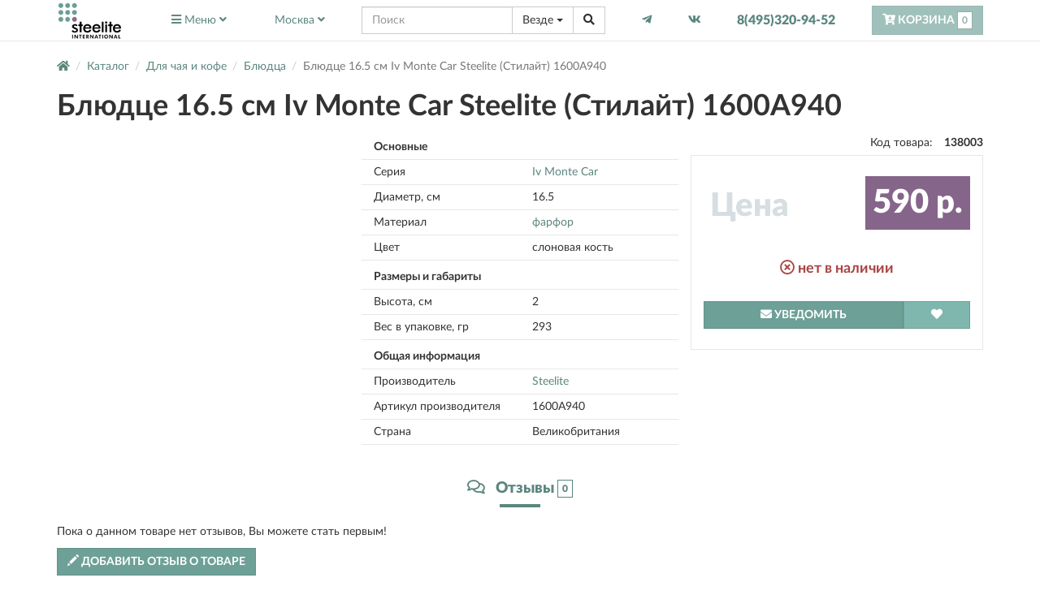

--- FILE ---
content_type: text/html; charset=utf-8
request_url: https://www.steelite-shop.ru/138003-blyudtse-16-5-sm-iv-monte-car-steelite-stilajt-1600a940.html
body_size: 9656
content:
<!DOCTYPE html>
<html xmlns="http://www.w3.org/1999/xhtml" xml:lang="ru-ru" lang="ru-ru" prefix="og: http://ogp.me/ns#">
<head>
<meta http-equiv="X-UA-Compatible" content="IE=edge">
<meta name="viewport" content="width=device-width, initial-scale=1">
    <link rel="icon" type="image/x-icon" href="/templates/assets/icons/steelite.ico" />
	<base href="https://www.steelite-shop.ru/138003-blyudtse-16-5-sm-iv-monte-car-steelite-stilajt-1600a940.html" />
	<meta http-equiv="content-type" content="text/html; charset=utf-8" />
	<meta name="keywords" content="Блюдце, 16.5, см, Iv, Monte, Car, Steelite, (Стилайт), 1600A940, 3022268, купить" />
	<meta property="og:type" content="product" />
	<meta property="og:url" content="https://www.steelite-shop.ru/138003-blyudtse-16-5-sm-iv-monte-car-steelite-stilajt-1600a940.html" />
	<meta property="og:title" content="Блюдце 16.5 см Iv Monte Car Steelite (Стилайт) 1600A940" />
	<meta property="og:image" content="https://www.steelite-shop.ru/images/product/mid/138003.jpg" />
	<meta name="description" content="Купить Блюдце 16.5 см Iv Monte Car Steelite (Стилайт) 1600A940 3022268 в интернет-магазине." />
	<title>Блюдце 16.5 см Iv Monte Car Steelite (Стилайт) 1600A940 3022268 купить доставка и самовывоз. В магазине.</title>
	<link href="/templates/assets/owlcarousel/assets/owl.carousel.min.css" rel="stylesheet" type="text/css" />
	<link href="/templates/assets/owlcarousel/assets/owl.theme.default.min.css" rel="stylesheet" type="text/css" />
	<link href="/components/com_off/assets/owlcarousel/assets/owl.carousel.min.css" rel="stylesheet" type="text/css" />
	<link href="/components/com_off/assets/fancybox/jquery.fancybox.min.css?357" rel="stylesheet" type="text/css" />
	<link href="/templates/assets/bootstrap/css/bootstrap.min.css" rel="stylesheet" media="screen" type="text/css" />
	<link href="/templates/landing/assets/css/style.css?1708431713" rel="stylesheet" media="screen" type="text/css" />
	<link href="/templates/landing/assets/css/steelite-shop.css?1708431713" rel="stylesheet" media="screen" type="text/css" />
	<script type="application/json" class="joomla-script-options new">{"csrf.token":"5c7efad816f88007ed03d48c58dfc133","system.paths":{"root":"","base":""}}</script>
	<script src="/media/jui/js/jquery.min.js?b15e5f6731a0a716dd74540bf62d7d86" type="text/javascript"></script>
	<script src="/media/jui/js/jquery-noconflict.js?b15e5f6731a0a716dd74540bf62d7d86" type="text/javascript"></script>
	<script src="/templates/assets/owlcarousel/owl.carousel.min.js" type="text/javascript"></script>
	<script src="/components/com_off/assets/owlcarousel/owl.carousel.min.js" type="text/javascript"></script>
	<script src="/media/system/js/core.js?b15e5f6731a0a716dd74540bf62d7d86" type="text/javascript"></script>
	<script src="/templates/assets/bootstrap/js/bootstrap.min.js" type="text/javascript"></script>
	<script src="/templates/off/js/alljquery.min.js?3001" type="text/javascript"></script>
	<script src="/components/com_off/assets/fancybox/jquery.fancybox.min.js?357" type="text/javascript"></script>
	<script src="/templates/landing/assets/js/script.min.js?0406" type="text/javascript"></script>
	<script type="text/javascript">
window.publicParams = {"price_round":"0","currencySymbol":"\u0440."};
	</script>
</head>
<body class="com_off-product" data-target=".navbar-front" >
        <script type="text/javascript">
		window.dataLayer = window.dataLayer || [];
        function gtag(){dataLayer.push(arguments);}
						(function (d, w, c) { (w[c] = w[c] || []).push(function() { try { w.yaCounter56139868 = new Ya.Metrika({ id:56139868, clickmap:true, trackLinks:true, accurateTrackBounce:true, webvisor:true, ecommerce:"dataLayer" }); } catch(e) { } }); var n = d.getElementsByTagName("script")[0], s = d.createElement("script"), f = function () { n.parentNode.insertBefore(s, n); }; s.type = "text/javascript"; s.async = true; s.src = "https://mc.yandex.ru/metrika/watch.js"; if (w.opera == "[object Opera]") { d.addEventListener("DOMContentLoaded", f, false); } else { f(); } })(document, window, "yandex_metrika_callbacks");
						        !function(){var t=document.createElement("script");t.type="text/javascript",t.async=!0,t.src="https://vk.com/js/api/openapi.js?167",t.onload=function(){VK.Retargeting.Init("VK-RTRG-496341-e1CB3"),VK.Retargeting.Hit()},document.head.appendChild(t)}();
						    </script>
    <noscript><div><img src="https://mc.yandex.ru/watch/56139868" style="position:absolute; left:-9999px;" alt="" /></div></noscript>
    <div class="siteheader affix" >
	<div class="container">
		<div class="inner" itemscope itemtype="https://schema.org/WebSite">
            <meta itemprop="url" content="https://www.steelite-shop.ru"/>
			<a href="/" class="hidden-xs logo">
				<img src="/templates/landing/assets/steelite/images/logo.png" class="img-responsive" alt="steelite-shop.ru">
			</a>
			
<ul class="nav navbar-nav">
	<li class="dropdown">
		<a href="#" class="dropdown-button" data-toggle="multidropdown" role="button"><i class="fas fa-bars"></i> <span class="hidden-xs hidden-sm">Меню</span> <i class="fas fa-angle-down hidden-xs hidden-sm"></i></a>
		<ul class="dropdown-menu">
            <li class="dropdown">
                <a href="/search.html"  data-toggle="multidropdown" role="button">Каталог товаров <i class="fas fa-angle-right"></i></a>
                <ul class="dropdown-menu">
	                                <li>
                        <a href="/6686-stolovaya-posuda.html" class="">Столовая посуда</a>
                    </li>
                                    <li>
                        <a href="/6687-servirovka-stola.html" class="">Сервировка стола</a>
                    </li>
                                    <li>
                        <a href="/6688-dlya-chaya-i-kofe.html" class="">Для чая и кофе</a>
                    </li>
                                    <li>
                        <a href="/6689-po-seriyam-steelite.html" class="">По сериям Steelite</a>
                    </li>
                                </ul>
            </li>
			                <li class="">
                                            <a href="/kontakty.html">Контакты</a>
                                    </li>
			                <li class="">
                                            <a href="/dostavka-i-oplata.html">Доставка и оплата</a>
                                    </li>
			                <li class="">
                                            <a href="/garantii.html">Гарантии</a>
                                    </li>
			                <li class="">
                                            <a href="/yur-litsam.html">Юр. лицам</a>
                                    </li>
			                <li class="">
                                            <a href="/lichnyj-kabinet.html">Личный кабинет</a>
                                    </li>
			                <li class="">
                                            <a href="/search.html?type=favorite">Избранное</a>
                                    </li>
			                <li class="">
                                            <a href="/search.html?type=discount_products">Распродажа</a>
                                    </li>
			                <li class="">
                                            <a href="/oferta.html">Оферта</a>
                                    </li>
			                <li class="">
                                            <a href="/o-kompanii.html">О компании</a>
                                    </li>
					</ul>
	</li>
</ul>
			<div>
				<a rel="nofollow" class="jpmodal window-lg region" data-opts="{handler:'iframe'}" href="/kontakty/regionlist.html?tmpl=component&amp;return=aHR0cHM6Ly93d3cuc3RlZWxpdGUtc2hvcC5ydS8xMzgwMDMtYmx5dWR0c2UtMTYtNS1zbS1pdi1tb250ZS1jYXItc3RlZWxpdGUtc3RpbGFqdC0xNjAwYTk0MC5odG1s" title="Выберите регион"><span class="hidden-xs">Москва</span> <i class="fas fa-angle-down hidden-xs"></i><span class="far fa-compass hidden-sm hidden-md hidden-lg"></span></a>
			</div>
			<div class=""><form action="/" method="get" class="head_search livesearch" id="searchform" itemprop="potentialAction" itemscope itemtype="https://schema.org/SearchAction">

    <meta itemprop="target" content="www.steelite-shop.rusearch.html?search={search}"/>
	<div class="input-group">
        <span class="form-control xxs fas fa-search"></span>
        <!--suppress HtmlFormInputWithoutLabel -->
		<input itemprop="query-input" name="search" value="" type="text" placeholder="Поиск" class="form-control"/>
		<input type="hidden" name="option" value="com_off"/>
		<input type="hidden" name="task" value="search"/>
		<input type="hidden" name="category_id" value="0"/>

		<div class="input-group-btn">
			<button type="button" class="btn btn-default dropdown-toggle" data-toggle="dropdown" aria-haspopup="true" aria-expanded="false">
                <span class="current">Везде</span> <span class="caret"></span>
            </button>
            <ul class="dropdown-menu dropdown-menu-right">



                                    <li>
                        <a href="#" onclick="jQuery('#searchform span.current').text(jQuery(this).text());jQuery('#searchform [name=category_id]').val(jQuery(this).data('cid'));jQuery('#searchform').submit();return false;" data-cid="">Везде</a>
                    </li>
                                            <li role="separator" class="divider"></li>
                                                        <li>
                        <a href="#" onclick="jQuery('#searchform span.current').text(jQuery(this).text());jQuery('#searchform [name=category_id]').val(jQuery(this).data('cid'));jQuery('#searchform').submit();return false;" data-cid="6686">Столовая посуда</a>
                    </li>
                                                        <li>
                        <a href="#" onclick="jQuery('#searchform span.current').text(jQuery(this).text());jQuery('#searchform [name=category_id]').val(jQuery(this).data('cid'));jQuery('#searchform').submit();return false;" data-cid="6687">Сервировка стола</a>
                    </li>
                                                        <li>
                        <a href="#" onclick="jQuery('#searchform span.current').text(jQuery(this).text());jQuery('#searchform [name=category_id]').val(jQuery(this).data('cid'));jQuery('#searchform').submit();return false;" data-cid="6688">Для чая и кофе</a>
                    </li>
                                                        <li>
                        <a href="#" onclick="jQuery('#searchform span.current').text(jQuery(this).text());jQuery('#searchform [name=category_id]').val(jQuery(this).data('cid'));jQuery('#searchform').submit();return false;" data-cid="6689">По сериям Steelite</a>
                    </li>
                                    
            </ul>
			<button class="btn btn-default" type="submit"><span class="fas fa-search"></span></button>
		</div>

	</div>

</form>
</div>
                            <a href="https://t.me/steelite_shop" class="link"><i class="fab fa-telegram-plane"></i></a>
                                        <a href="https://vk.com/public210977450" class="link"><i class="fab fa-vk"></i></a>
            			<div class="contacts">
				<a href="tel:84953209452" class="phone">
					                        <i class="fas fa-phone-alt hidden-lg hidden-md hidden-sm"></i> <span class="hidden-xs">8(495)320-94-52</span>
					
                </a>
			</div>
			<div class="headCart">
<a class="btn btn-primary off_cart disabled" href="/korzina.html">
	<span class="fas fa-cart-arrow-down"></span> <span class="hidden-xs hidden-sm">Корзина</span>
	<span class="sfxblock"><span class="number_badge">0</span></span>

</a></div>

		</div>
	</div>
</div>	        <div class="container">
            <div class="row">
                <div class="col-md-12">
                    <div id="system-message-container" class="container dynamic">
	</div>

										
<ul itemscope itemtype="https://schema.org/BreadcrumbList" class="breadcrumb">
	<li itemprop="itemListElement" itemscope itemtype="https://schema.org/ListItem">
        <a href="/" itemprop="item"><span class="fas fa-home"></span><meta itemprop="name" content="Главная"><meta itemprop="position" content="0"></a>
    </li>
            <li itemprop="itemListElement" itemscope itemtype="https://schema.org/ListItem" class="hidden-xs">
            <a itemprop="item" href="/search.html">
                <span itemprop="name">Каталог</span>
            </a>
            <meta itemprop="position" content="1">
        </li>
        
				<li itemprop="itemListElement" itemscope itemtype="https://schema.org/ListItem" class="">
									<a itemprop="item" href="/6688-dlya-chaya-i-kofe.html" class="pathway"><span itemprop="name">Для чая и кофе</span></a>
				
				<meta itemprop="position" content="2">
			</li>
					<li itemprop="itemListElement" itemscope itemtype="https://schema.org/ListItem" class="">
									<a itemprop="item" href="/6713-blyudtsa.html" class="pathway"><span itemprop="name">Блюдца</span></a>
				
				<meta itemprop="position" content="3">
			</li>
					<li class="hidden-xs active">
				<span>Блюдце 16.5 см Iv Monte Car Steelite (Стилайт) 1600A940</span>
			</li>
		</ul>
	                                    

<div class="flypage unavail" itemscope itemtype="http://schema.org/Product">
<h1 itemprop="name">Блюдце 16.5 см Iv Monte Car Steelite (Стилайт) 1600A940</h1>
    <meta itemprop="brand" content="Steelite">
	    <meta itemprop="category" content="Блюдца"/>
	    <div class="row">

        <div class="col-md-4 col-sm-6 col-xs-12">    <div class="flypage-images">
    <div class="owl-carousel owl-flypage-image">
		            <a class="flyimge gallery_full iframe" data-fancybox-index="0" data-fancybox-trigger="gallery" title="Фотографии Блюдце 16.5 см Iv Monte Car Steelite (Стилайт) 1600A940" href="javascript:void(0);"   >
                <img src="/images/product/mid/138003.jpg" class="img-responsive fi138003" alt="Блюдце 16.5 см Iv Monte Car Steelite (Стилайт) 1600A940" itemprop="image"/>
            </a>
			</div>
	    
		<div class="owl-carousel thumblist clearfix hidden-sm hidden-xs hidden">
							<a data-fancybox-index="0" href="/images/product/138003.jpg" class="product_thumb gallery_thumb" data-fancybox="gallery">
					<img src="/images/product/thumb/138003.jpg" class="img-responsive"  alt="Блюдце 16.5 см Iv Monte Car Steelite (Стилайт) 1600A940" />
				</a>
					</div>

    </div>
</div>
        <div class="col-md-4 col-sm-6 col-xs-12 pull-right">
		    
<div class="pricetable" >
    <div class="sku">Код товара: <span itemprop="sku">138003</span></div>
    <meta itemprop="gtin13" content="2000001380031">
	<div itemprop="offers" itemscope itemtype="http://schema.org/Offer">
        <meta itemprop="url" content="https://www.steelite-shop.ru/138003-blyudtse-16-5-sm-iv-monte-car-steelite-stilajt-1600a940.html">
        <meta itemprop="priceValidUntil" content="2026-02-13">
        <div class="price_block">
            
                        <div class="price_info clearfix">
                <div class="pull-left title">Цена</div>
                <div class="priceval pull-right"><span class="nowrap">590 р.</span></div>
            </div>
	                    <meta itemprop="price" content="590">
            <meta itemprop="priceCurrency" content="RUB">
            
            <div class="product_shipinfo">
<div class="h4 text-center text-danger">
    <i class="far fa-times-circle"></i>
    <link itemprop="availability" href="http://schema.org/InStock">
    нет в наличии    </div>

</div>
            
<form action="/index.php" method="post" name="addtocart" class="addtocart_form" onSubmit="">
	<div class="btn-group btn-group-justified">
		<div class="btn-group tocart" style="width:3%">
							<button class="btn btn-primary jpmodal" title="Уведомить о поступлении товара" type="button" data-opts="{url: '/forms/availnotice.html?tmpl=component&amp;product_id=138003&amp;return=aHR0cHM6Ly93d3cuc3RlZWxpdGUtc2hvcC5ydS8xMzgwMDMtYmx5dWR0c2UtMTYtNS1zbS1pdi1tb250ZS1jYXItc3RlZWxpdGUtc3RpbGFqdC0xNjAwYTk0MC5odG1s', handler: 'iframe'}"><span class="fas fa-envelope"></span> <span class="">Уведомить</span></button>
			
		</div>
		<div class="btn-group tofavorite">
            <button type="button" title="Избранное - добавить/убрать" class="btn btn-secondary" onclick="JOff.add2(this, 'favorite', 138003);">
                <span class="fas fa-heart"></span>
            </button>
		</div>
	</div>

	<input type="hidden" name="product_id" value="138003" />
	<input type="hidden" name="option" value="com_off" />
	<input type="hidden" name="task" value="checkout.add" />
	<input type="hidden" name="quantity" value="1">


</form>                    </div>
	</div>




</div>        </div>


                <div class="col-md-4 col-sm-12 col-xs-12 ">
	        		        <div class="row">
	<div class="listparams col-sm-12">
        	
		<div class="header row"><div class="col-xs-12">Основные</div></div>
		<div class="group">
															<div class="row">
				<div class="col-xs-6 name">Серия </div>
				<div class="col-xs-6 value"><a href="/search.html?params[Эц-000453][0]=709455">Iv Monte Car</a></div>
			</div>
								<div class="row">
				<div class="col-xs-6 name">Диаметр, см </div>
				<div class="col-xs-6 value">16.5</div>
			</div>
															<div class="row">
				<div class="col-xs-6 name">Материал </div>
				<div class="col-xs-6 value"><a href="/search.html?params[Эц-000452][0]=709458">фарфор</a></div>
			</div>
								<div class="row">
				<div class="col-xs-6 name">Цвет </div>
				<div class="col-xs-6 value">слоновая кость</div>
			</div>
				</div>
	
		<div class="header row"><div class="col-xs-12">Размеры и габариты</div></div>
		<div class="group">
								<div class="row">
				<div class="col-xs-6 name">Высота, см </div>
				<div class="col-xs-6 value">2</div>
			</div>
								<div class="row">
				<div class="col-xs-6 name">Вес в упаковке, гр </div>
				<div class="col-xs-6 value">293</div>
			</div>
				</div>
	
		<div class="header row"><div class="col-xs-12">Общая информация</div></div>
		<div class="group">
															<div class="row">
				<div class="col-xs-6 name">Производитель </div>
				<div class="col-xs-6 value"><a href="/search.html?params[Ск-000008][0]=709456">Steelite</a></div>
			</div>
								<div class="row">
				<div class="col-xs-6 name">Артикул производителя </div>
				<div class="col-xs-6 value">1600A940</div>
			</div>
								<div class="row">
				<div class="col-xs-6 name">Страна </div>
				<div class="col-xs-6 value">Великобритания</div>
			</div>
				</div>
		</div>
</div>
	        	                            </div>
    </div>

	<div class="row">
		<div class="col-md-12">
                        <ul class="nav nav-tabs tabs nav-justified"  role="tablist">
                                    <li class="active">
                        <a href="#reviews" data-toggle="tab"><i class="far fa-comments"></i> Отзывы <span class="number_badge">0</span></a>

                    </li>
                            </ul>
            <div class="tab-content">

                                    <div id="reviews" class="tab-pane active">	<br/>
	<p>Пока о данном товаре нет отзывов, Вы можете стать первым!</p>
	<a href="/reviews/form.html?product_id=138003&amp;tmpl=component&amp;return=aHR0cHM6Ly93d3cuc3RlZWxpdGUtc2hvcC5ydS8xMzgwMDMtYmx5dWR0c2UtMTYtNS1zbS1pdi1tb250ZS1jYXItc3RlZWxpdGUtc3RpbGFqdC0xNjAwYTk0MC5odG1s" class="btn btn-blue jpmodal iframe " title="Напишите свой отзыв о товаре" rel="nofollow" data-opts="{size:{x:550, y:270}}"><span class="glyphicon glyphicon-pencil"></span> Добавить отзыв о товаре</a>
</div>
                            </div>

		</div>
    </div>

    
			


<form action="/index.php" method="post" name="addtocart_series"  class="series addtocart_form" onsubmit="return JOff.add2Cart(this);">
    <div class="header h3">Купи от 2х товаров из серии Iv Monte Car         со скидкой до 5%    </div>

    <input type="hidden" name="option" value="com_off">
    <input type="hidden" name="task" value="checkout.add">
    <input type="hidden" name="series_id" value="О-0000005">
    <div class="items">
	    <div class="row">
	

<div class="col-md-2 col-sm-4 col-xs-6">
	<div class="productsnapshot">
		<a href="https://www.steelite-shop.ru/138003-blyudtse-16-5-sm-iv-monte-car-steelite-stilajt-1600a940.html">
			<div class="snapimage"><img src="/images/product/mid/138003.jpg" class="img-responsive" alt="Блюдце 16.5 см Iv Monte Car Steelite (Стилайт) 1600A940" /></div>
			<div class="snaptitle"><div class="inner">Блюдце 16.5 см Iv Monte Car Steelite (Стилайт) 1600A940</div></div>
		</a>
		<div class="snapprice">
			<div class="price_info">
                                    <div class="oldpriceval size_3"><span class="nowrap">590 р.</span><br/></div>
                				<div class="product_price priceval size_3"><span class="nowrap">561 р.</span></div>
			</div>
		</div>
        <br/>
        <label class="btn-checkbox">


            <input type="checkbox" name="product_id[]" value="138003" data-price="561" data-discount="29">


            <span class="btn btn-blue btn-sm">
             <span class=" glyphicon glyphicon-unchecked"></span>
             <span class="">Выбрать</span>
        </span>
            <span class="btn btn-blue btn-sm active">
            <span class=" glyphicon glyphicon-check"></span>

            <span class="">Выбран</span>
        </span>
        </label>
	</div>
</div>	

<div class="col-md-2 col-sm-4 col-xs-6">
	<div class="productsnapshot">
		<a href="/138261-pepelnitsa-10-sm-iv-monte-car-steelite-stilajt-1600a479.html">
			<div class="snapimage"><img src="/images/product/mid/138261.jpg" class="img-responsive" alt="Пепельница 10 см Iv Monte Car Steelite (Стилайт) 1600A479" /></div>
			<div class="snaptitle"><div class="inner">Пепельница 10 см Iv Monte Car Steelite (Стилайт) 1600A479</div></div>
		</a>
		<div class="snapprice">
			<div class="price_info">
                                    <div class="oldpriceval size_3"><span class="nowrap">600 р.</span><br/></div>
                				<div class="product_price priceval size_3"><span class="nowrap">570 р.</span></div>
			</div>
		</div>
        <br/>
        <label class="btn-checkbox">


            <input type="checkbox" name="product_id[]" value="138261" data-price="570" data-discount="30">


            <span class="btn btn-blue btn-sm">
             <span class=" glyphicon glyphicon-unchecked"></span>
             <span class="">Выбрать</span>
        </span>
            <span class="btn btn-blue btn-sm active">
            <span class=" glyphicon glyphicon-check"></span>

            <span class="">Выбран</span>
        </span>
        </label>
	</div>
</div>	

<div class="col-md-2 col-sm-4 col-xs-6">
	<div class="productsnapshot">
		<a href="/137862-tarelka-glubokaya-21-5-sm-iv-monte-car-steelite-stilajt-1600a905.html">
			<div class="snapimage"><img src="/images/product/mid/137862.jpg" class="img-responsive" alt="Тарелка глубокая 21.5 см Iv Monte Car Steelite (Стилайт) 1600A905" /></div>
			<div class="snaptitle"><div class="inner">Тарелка глубокая 21.5 см Iv Monte Car Steelite (Стилайт) 1600A905</div></div>
		</a>
		<div class="snapprice">
			<div class="price_info">
                                    <div class="oldpriceval size_3"><span class="nowrap">880 р.</span><br/></div>
                				<div class="product_price priceval size_3"><span class="nowrap">836 р.</span></div>
			</div>
		</div>
        <br/>
        <label class="btn-checkbox">


            <input type="checkbox" name="product_id[]" value="137862" data-price="836" data-discount="44">


            <span class="btn btn-blue btn-sm">
             <span class=" glyphicon glyphicon-unchecked"></span>
             <span class="">Выбрать</span>
        </span>
            <span class="btn btn-blue btn-sm active">
            <span class=" glyphicon glyphicon-check"></span>

            <span class="">Выбран</span>
        </span>
        </label>
	</div>
</div></div>    </div>
        <div class="summary">
        <div class=" text">
            <div>Выбрано товаров из серии: <span class="number_badge" data-total="0">0</span> на: <span class="number_badge" data-amount="0"><span class="nowrap">0 р.</span></span> </div>
            <div>Вы экономите: <span class="number_badge" data-totaldiscount="0"><span class="nowrap">0 р.</span></span></div>

        </div>
        <div class="buttonblock">
            <button class="btn btn-blue" disabled type="submit"><span class="glyphicon glyphicon-shopping-cart"></span> Купить выбранные</button>
        </div>
    </div>
</form>
<script>
	(function($){
		$(document).ready(function () {
            $('a.loadmore').click(function (e) {
                $('.series .items').addClass('loading').load($(this).attr('href'), function () {$(e.target).parent().remove();$(this).removeClass('loading')});
				$(e.target).attr('disabled', true);
                return false;
			});
			$('.series').on('change', 'input[type=checkbox]', function () {
                var total = 0, amount = 0, totaldiscount = 0;
				$.each($('.series input[type=checkbox]:checked'), function (i, input) {
					total++;
					amount += parseFloat($(input).data('price'));
					totaldiscount += parseFloat($(input).data('discount'));
				});
				$('.series [data-total]').data('total', total).text(total);
				$('.series [data-amount]').data('amount', amount).html(JOff.formatPrice(amount));
				$('.series [data-totaldiscount]').data('totaldiscount', totaldiscount).html(JOff.formatPrice(totaldiscount));
				$('.series button[type=submit]').attr('disabled', (total < 2));
			});
		});
	}(jQuery));
</script>
	    <div class="row">
        <div class="col-md-6 col-sm-12 col-xs-12">
            <div class="narrow-md"><h3>Похожие товары</h3><div class="row compact">
<div class="col-sm-3 col-xs-6">
	<div class="productsnapshot">
				<a href="/138261-pepelnitsa-10-sm-iv-monte-car-steelite-stilajt-1600a479.html">
			<div class="snapimage"><img src="/images/product/mid/138261.jpg" class="img-responsive" alt="Пепельница 10 см Iv Monte Car Steelite (Стилайт) 1600A479" /></div>
			<div class="snaptitle"><div class="inner">Пепельница 10 см Iv Monte Car Steelite (Стилайт) 1600A479</div></div>
		</a>
		<div class="snapprice">
			<div class="price_info"><div class="priceval size_3"><span class="nowrap">600 р.</span></div></div>		</div>
	</div>
</div>
<div class="col-sm-3 col-xs-6">
	<div class="productsnapshot">
				<a href="/137862-tarelka-glubokaya-21-5-sm-iv-monte-car-steelite-stilajt-1600a905.html">
			<div class="snapimage"><img src="/images/product/mid/137862.jpg" class="img-responsive" alt="Тарелка глубокая 21.5 см Iv Monte Car Steelite (Стилайт) 1600A905" /></div>
			<div class="snaptitle"><div class="inner">Тарелка глубокая 21.5 см Iv Monte Car Steelite (Стилайт) 1600A905</div></div>
		</a>
		<div class="snapprice">
			<div class="price_info"><div class="priceval size_3"><span class="nowrap">880 р.</span></div></div>		</div>
	</div>
</div>
<div class="col-sm-3 col-xs-6">
	<div class="productsnapshot">
				<a href="/138148-bulonnaya-chashka-s-ruchkami-285-ml-ivory-steelite-stilajt-1500a115.html">
			<div class="snapimage"><img src="/images/product/mid/138148.jpg" class="img-responsive" alt="Бульонная чашка с ручками 285 мл Ivory Steelite (Стилайт) 1500A115" /></div>
			<div class="snaptitle"><div class="inner">Бульонная чашка с ручками 285 мл Ivory Steelite (Стилайт) 1500A115</div></div>
		</a>
		<div class="snapprice">
			<div class="price_info"><div class="priceval size_3"><span class="nowrap">990 р.</span></div></div>		</div>
	</div>
</div>
<div class="col-sm-3 col-xs-6">
	<div class="productsnapshot">
				<a href="/138154-chashka-kofejnaya-100-ml-ivory-steelite-stilajt-1500a234.html">
			<div class="snapimage"><img src="/images/product/mid/138154.jpg" class="img-responsive" alt="Чашка кофейная 100 мл Ivory Steelite (Стилайт) 1500A234" /></div>
			<div class="snaptitle"><div class="inner">Чашка кофейная 100 мл Ivory Steelite (Стилайт) 1500A234</div></div>
		</a>
		<div class="snapprice">
			<div class="price_info"><div class="priceval size_3"><span class="nowrap">400 р.</span></div></div>		</div>
	</div>
</div></div></div>
            <div class="narrow-md"><h3>Рекомендуем купить</h3><div class="row compact">
<div class="col-sm-3 col-xs-6">
	<div class="productsnapshot">
				<a href="/137562-tarelka-melkaya-20-sm-craft-blue-steelite-stilajt-11300567.html">
			<div class="snapimage"><img src="/images/product/mid/137562.jpg" class="img-responsive" alt="Тарелка мелкая 20 см Craft Blue Steelite (Стилайт) 11300567" /></div>
			<div class="snaptitle"><div class="inner">Тарелка мелкая 20 см Craft Blue Steelite (Стилайт) 11300567</div></div>
		</a>
		<div class="snapprice">
			<div class="price_info"><div class="priceval size_4"><span class="nowrap">1 490 р.</span></div></div>		</div>
	</div>
</div>
<div class="col-sm-3 col-xs-6">
	<div class="productsnapshot">
				<a href="/137103-chashka-chajnaya-340-ml-craft-blue-steelite-stilajt-11300152.html">
			<div class="snapimage"><img src="/images/product/mid/137103.jpg" class="img-responsive" alt="Чашка чайная 340 мл Craft Blue Steelite (Стилайт) 11300152" /></div>
			<div class="snaptitle"><div class="inner">Чашка чайная 340 мл Craft Blue Steelite (Стилайт) 11300152</div></div>
		</a>
		<div class="snapprice">
			<div class="price_info"><div class="priceval size_4"><span class="nowrap">1 510 р.</span></div></div>		</div>
	</div>
</div>
<div class="col-sm-3 col-xs-6">
	<div class="productsnapshot">
				<a href="/136706-blyudtse-11-sm-craft-blue-steelite-stilajt-11300165.html">
			<div class="snapimage"><img src="/images/product/mid/136706.jpg" class="img-responsive" alt="Блюдце 11 см Craft Blue Steelite (Стилайт) 11300165" /></div>
			<div class="snaptitle"><div class="inner">Блюдце 11 см Craft Blue Steelite (Стилайт) 11300165</div></div>
		</a>
		<div class="snapprice">
			<div class="price_info"><div class="priceval size_3"><span class="nowrap">660 р.</span></div></div>		</div>
	</div>
</div>
<div class="col-sm-3 col-xs-6">
	<div class="productsnapshot">
				<a href="/136970-tarelka-glubokaya-21kh19-5-sm-craft-blue-steelite-stilajt-11300587.html">
			<div class="snapimage"><img src="/images/product/mid/136970.jpg" class="img-responsive" alt="Тарелка глубокая 21х19.5 см Craft Blue Steelite (Стилайт) 11300587" /></div>
			<div class="snaptitle"><div class="inner">Тарелка глубокая 21х19.5 см Craft Blue Steelite (Стилайт) 11300587</div></div>
		</a>
		<div class="snapprice">
			<div class="price_info"><div class="priceval size_4"><span class="nowrap">3 000 р.</span></div></div>		</div>
	</div>
</div></div></div>
        </div>
        <div class="col-md-6 col-sm-12 col-xs-12">
            <div class="narrow-md"><div class="row compact"></div></div>
            <div class="narrow-md"><h3>Товары со скидкой</h3><div class="row compact">
<div class="col-sm-3 col-xs-6">
	<div class="productsnapshot">
		<div class="dsc_label"><span>Скидка<br/><span class="nowrap">710 р.</span></span></div>		<a href="/191656-salatnik-21-5-sm-revolution-bluestone-steelite-stilajt-17770570.html">
			<div class="snapimage"><img src="/images/product/mid/191656.jpg" class="img-responsive" alt="Салатник 21.5 см Revolution Bluestone Steelite (Стилайт) 17770570" /></div>
			<div class="snaptitle"><div class="inner">Салатник 21.5 см Revolution Bluestone Steelite (Стилайт) 17770570</div></div>
		</a>
		<div class="snapprice">
			<div class="price_info"><div class="oldpriceval size_4"><span class="nowrap">1 710 р.</span></div><div class="priceval size_4"><span class="nowrap">1 000 р.</span></div></div>		</div>
	</div>
</div></div><a class="btn btn-blue snapmore" href="/search.html?type=discount_products">Все товары со скидкой</a></div>
        </div>





	</div>



</div>
<script type="text/javascript">
    dataLayer.push({"ecommerce": {"detail": {"products": [{"id":"138003","name":"\u0411\u043b\u044e\u0434\u0446\u0435 16.5 \u0441\u043c Iv Monte Car Steelite (\u0421\u0442\u0438\u043b\u0430\u0439\u0442) 1600A940","brand":"Steelite","price":590,"quantity":1,"google_business_vertical":"retail","category":"\u0411\u043b\u044e\u0434\u0446\u0430"}]}}});
		</script>
                </div>
            </div>
        </div>
	




	<div class="footer">
        <div class="container">
	<div class="row">
		<div class="footmodule col-md-4 col-sm-4">
			<div class="h3">steelite-shop.ru</div>
			<ul class="menu">
                				<li><i class="far fa-building"></i>
					<a class="jpmodal iframe" rel="nofollow" title="Москва, 4-ая Магистральная улица, 5с5 (м.Полежаевская 6 мин)" href="/kontakty/contacts_single/008913.html?tmpl=component">Москва, 4-ая Магистральная улица, 5с5 (м.Полежаевская 6 мин)</a>
				</li>
                				<li>
					<i class="fas fa-mobile-alt"></i> <a class="item"  href="tel:84953209452">8(495)320-94-52</a>
				</li>
				<li><i class="far fa-envelope-open"></i>
					<a class="item jpmodal iframe" rel="nofollow" href="/forms/contact.html?tmpl=component&amp;return=aHR0cHM6Ly93d3cuc3RlZWxpdGUtc2hvcC5ydS8xMzgwMDMtYmx5dWR0c2UtMTYtNS1zbS1pdi1tb250ZS1jYXItc3RlZWxpdGUtc3RpbGFqdC0xNjAwYTk0MC5odG1s" title="Свяжитесь с нами">
						sales@steelite-shop.ru					</a>
				</li>
			</ul>
		</div>
		<div class="footmodule col-md-2 col-sm-2">
			<div class="h3">Каталог товаров</div>
			<ul class="menu">
									<li class="">
						<a href="/6686-stolovaya-posuda.html" class="" role="button">Столовая посуда</a>
					</li>
									<li class="">
						<a href="/6687-servirovka-stola.html" class="" role="button">Сервировка стола</a>
					</li>
									<li class="">
						<a href="/6688-dlya-chaya-i-kofe.html" class="" role="button">Для чая и кофе</a>
					</li>
									<li class="">
						<a href="/6689-po-seriyam-steelite.html" class="" role="button">По сериям Steelite</a>
					</li>
							</ul>
		</div>
		<div class="footmodule col-md-2 col-sm-2">
			<div class="h3">Меню</div>

			<ul class="menu">
				                                            <li><a href="/kontakty.html">Контакты</a></li>
                                            <li><a href="/dostavka-i-oplata.html">Доставка и оплата</a></li>
                                            <li><a href="/garantii.html">Гарантии</a></li>
                                            <li><a href="/yur-litsam.html">Юр. лицам</a></li>
                                            <li><a href="/lichnyj-kabinet.html">Личный кабинет</a></li>
                                            <li><a href="/search.html?type=favorite">Избранное</a></li>
                                            <li><a href="/search.html?type=discount_products">Распродажа</a></li>
                                            <li><a href="/oferta.html">Оферта</a></li>
                                            <li><a href="/o-kompanii.html">О компании</a></li>
                                    			</ul>
		</div>
		<div class="footmodule col-md-4">
						<div class="h3">Пункты самовывоза</div>
				<ul class="menu">
									<li><i class="fas fa-map-marker-alt"></i>
						<a class="jpmodal iframe" rel="nofollow" title="ул. Международная, 15" href="/kontakty/contacts_single/000552.html?tmpl=component">ул. Международная, 15</a>
					</li>
									<li><i class="fas fa-map-marker-alt"></i>
						<a class="jpmodal iframe" rel="nofollow" title="ул. Расковой, 10с4, 103" href="/kontakty/contacts_single/000553.html?tmpl=component">ул. Расковой, 10с4, 103</a>
					</li>
									<li><i class="fas fa-map-marker-alt"></i>
						<a class="jpmodal iframe" rel="nofollow" title="пер. Малый Златоустинский, 6с1А" href="/kontakty/contacts_single/000557.html?tmpl=component">пер. Малый Златоустинский, 6с1А</a>
					</li>
									<li><i class="fas fa-map-marker-alt"></i>
						<a class="jpmodal iframe" rel="nofollow" title="ул. Зеленодольская, 36, корп.2, 32" href="/kontakty/contacts_single/000558.html?tmpl=component">ул. Зеленодольская, 36, корп.2, 32</a>
					</li>
									<li><i class="fas fa-map-marker-alt"></i>
						<a class="jpmodal iframe" rel="nofollow" title="ул. Профсоюзная, 45, вход с левого торца" href="/kontakty/contacts_single/000559.html?tmpl=component">ул. Профсоюзная, 45, вход с левого торца</a>
					</li>
									<li><i class="fas fa-map-marker-alt"></i>
						<a class="jpmodal iframe" rel="nofollow" title="ул. Римского-Корсакова, 8, под.8" href="/kontakty/contacts_single/000561.html?tmpl=component">ул. Римского-Корсакова, 8, под.8</a>
					</li>
															<li>
							<a rel="nofollow" href="/dostavka-i-oplata/pickups_flypage.html?tmpl=component" class="jpmodal iframe" title="Контакты в г. Москва">Еще <span>620</span> точки выдачи</a>
						</li>
								</ul>
					</div>
	</div>
</div>	</div>
	

</body>
</html>

--- FILE ---
content_type: application/javascript
request_url: https://www.steelite-shop.ru/templates/landing/assets/js/script.min.js?0406
body_size: 1744
content:
(function(a){a(document).ready(function(){a(".head_search .xxs").click(function(){a(this).parents(".head_search").addClass("focus");a(".head_search input").trigger("focus")});a(document).on("click",function(g){var f=a(".head_search");if(!f.has(a(g.target)).length){f.removeClass("focus")}});a('a[data-toggle="multidropdown"]').on("click mouseenter",function(g){var f=a(this).parent("li");f.siblings().removeClass("open");f.addClass("open");if(g.type=="click"){var h=f.data("open")||false;f.siblings().data("open",false);f.data("open",true);if(h&&(f.parents(".dropdown").length==0)){f.removeClass("open");f.data("open",false);return false}return h}return false});a("ul.nav.navbar-nav").on("mouseleave","li.dropdown.open",function(){a(this).removeClass("open").data("open",false)});if(a().owlCarousel){a(".owl-carousel.thumblist").owlCarousel({items:4,dots:false,stagePadding:0,autoWidth:false,lazyLoad:true,margin:7,nav:true});var b=a(".owl-flypage-image");var d=function(){var f=a(this).parent().index();b.trigger("to.owl.carousel",[f,100]);return false};b.siblings(".thumblist").on({click:d,mouseenter:d},".gallery_thumb")}a.each(a(".nav-tabs"),function(g,f){f=a(f);var h=a('<span class="indicator hidden-xs"></span>').appendTo(f.find(".active"));f.find('a[data-toggle="tab"]').on("shown.bs.tab",function(){var i=f.find(".active");h.animate({left:i.offset().left-f.offset().left+(i.width()/2)},200)})});var e=a(".navbar-front");if(e.length){var c=a(a(e.find(".nav a").first()).attr("href")).offset().top;a("body").scrollspy({target:"#front-navbar-sspy",offset:c});a(".navbar-front .nav").on("click","a",function(){var f=a(a(this).attr("href")).offset().top-c+1;console.log(f);a("html, body").animate({scrollTop:f});return false})}})}(jQuery));